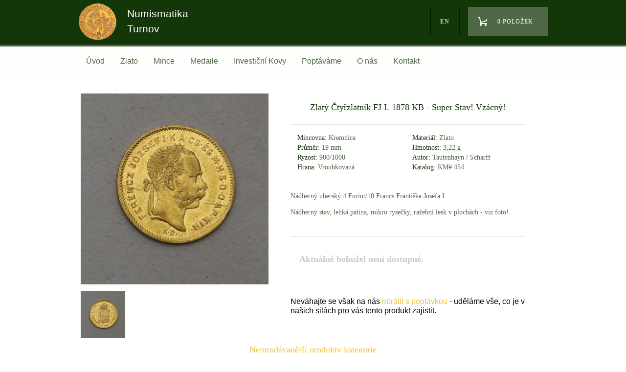

--- FILE ---
content_type: text/html
request_url: https://www.numismatikaturnov.cz/cs/zlato/rakousko-uhersko/zlaty-ctyrzlatnik-fj-i-1878-kb-super-stav-vzacny.html
body_size: 4783
content:
<!DOCTYPE html>
<html lang='cs'>
<head>
  <meta http-equiv="X-UA-Compatible" content="IE=edge">
	<meta name="viewport" content="width=device-width, initial-scale=1">
<meta http-equiv="Content-Type" content="text/html; charset=utf-8">
<meta name="Author" content="Numismatika Turnov">
<meta name="description" content="Nádherný uherský 4 Forint/10 Francs Františka Josefa I. Nádherný stav, lehká patina, mikro rysečky, ražební lesk v plochách - viz foto!">
<meta property="og:title" content="Zlatý Čtyřzlatník FJ I. 1878 KB - Super Stav! Vzácný!"/>
<meta property="og:type" content="article"/>
<meta property="og:url" content="https://www.numismatikaturnov.cz/cs/zlato/rakousko-uhersko/zlaty-ctyrzlatnik-fj-i-1878-kb-super-stav-vzacny.html"/>
<meta property="og:site_name" content="Numismatika Turnov"/>
<meta property="og:image" content="https://www.numismatikaturnov.cz/data/media/foto/medium/img-32791.jpg"/><meta property="og:image:secure_url" content="https://www.numismatikaturnov.cz/data/media/foto/medium/img-32791.jpg"/>
<meta property="og:description" content="Nádherný uherský 4 Forint/10 Francs Františka Josefa I. Nádherný stav, lehká patina, mikro rysečky, ražební lesk v plochách - viz foto!"/>
<title>Zlatý Čtyřzlatník FJ I. 1878 KB - Super Stav! Vzácný!</title>
<link href="/custom/templates/numismatikaTurnov/css/default.php" rel="stylesheet" type="text/css">
<link rel="alternate" href="/cs/zlato/rakousko-uhersko/zlaty-ctyrzlatnik-fj-i-1878-kb-super-stav-vzacny.html" hreflang="cs" />
<link rel="canonical" href="https://www.numismatikaturnov.cz/cs/zlato/rakousko-uhersko/zlaty-ctyrzlatnik-fj-i-1878-kb-super-stav-vzacny.html" />
<script type="text/javascript" src="https://ajax.googleapis.com/ajax/libs/jquery/1.12.4/jquery.min.js"></script>
<script src="https://ajax.googleapis.com/ajax/libs/jqueryui/1.9.2/jquery-ui.min.js"></script><link rel="stylesheet" href="/web/tools/jquery/themes/css.php?t=smoothness" type="text/css" media="screen">
  <script>function addToCart2(contentId,cartDiv,lng,alertTxt)
          {
            var pocet;
            var buy;
            var b;
              if (typeof lng == "undefined") { lng = "cs"; }
             if (typeof cartDiv == "undefined") { cartDiv = "cartDiv"; }
             pocet=1;
           if($("#pocet_"+contentId)) { pocet = $("#pocet_"+contentId).val(); }
            if(pocet>0)
              {


                  $("#"+cartDiv).load("/index.php?accept=true&page_function=eshop&mode=cart&cid="+contentId+"&pocet="+pocet+"&lng="+lng);
                /*  if(typeof(alertTxt)!="undefined") { jAlert(alertTxt, "Eshop");

             }*/}
          };


          </script>



    <script src="/web/tools/magnific-popup.min.js"></script>
    <link rel="stylesheet" href="/web/tools/magnific-popup.css">


    
<script src="/web/tools/jquery_alerts/jquery_alerts.js"></script>
		<script src="/web/tools/eshop/js_scripts.php?lng=cs&notValidUserText=Nelze ověřit uživatele, přihlášení bylo neúspěšné&doplnText=Opravte prosím povinné údaje.&deleteText=Opravdu odstranit z košíku?"></script>

		<script src="/web/tools/jquery/jquery_json.js"></script>
		<script src="/web/tools/jquery/cookies.js"></script>
		<link href="/web/tools/jquery_alerts/jquery_alerts_css.php" rel="stylesheet" type="text/css">
<script type="text/javascript" src="/web/tools/login/login.js"></script>
<script type="application/ld+json">
		{
		  "@context": "http://schema.org",
		  "@type": "WebSite",
			"name": "Numismatika Turnov",
		  "alternateName": "Numismatika Turnov: www.numismatikaturnov.cz",
		  "url": "https://www.numismatikaturnov.cz/"
		}
		</script>
		</head>
<body class="body">

	<div id="head">
    <header>
		  <div class="wrapper">
			<a href="/"  class="logo" title="Numismatika Turnov"><img src="/custom/templates/numismatikaTurnov/img/default/logo.png" alt="Numismatika Turnov"><span>Numismatika Turnov</span></a>
			<div class="right">
				<div class="dropdown">
				  <a href='/en/' class="btn lang" type="button">en</a>
				</div>
        <div class="dropdown">
					<div id="cartDiv"></div>
				</div>
			</div>
			<div class="clear"></div>
		  </div>
		</header>

		<nav id="menu" class="menu" role="navigation">

			<ul class='nav'><li class="mlogo"><a href="/" title="Home"><img src="/custom/templates/numismatikaTurnov/img/default/logo.png" alt="Numismatika Turnov"></a></li>
            <li class="icon">
							<a href="javascript:void(0);" onclick="myFunction()" id="hamburger">
							   <span class="top-bar"></span>
							   <span class="middle-bar"></span>
							   <span class="bottom-bar"></span>
							</a>
						</li><li><a href='/cs/uvod.html' title='Úvod'>Úvod</a></li><li><a href='/cs/zlato.html' title='Zlato'>Zlato</a><div class='sub'><div class='sub-inner'><div><h4><a href='/cs/zlato/rakousko-uhersko.html' title='Rakousko-Uhersko'>Rakousko-Uhersko</a></h4></div><div><h4><a href='/cs/zlato/csr-cr.html' title='ČSR & ČR'>ČSR & ČR</a></h4></div><div><h4><a href='/cs/zlato/evropa.html' title='Evropa'>Evropa</a></h4></div><div><h4><a href='/cs/zlato/svet.html' title='Svět'>Svět</a></h4></div><div><h4><a href='/cs/zlato/anticke.html' title='Antické'>Antické</a></h4></div></div></div></li><li><a href='/cs/mince.html' title='Mince'>Mince</a><div class='sub'><div class='sub-inner'><div><h4><a href='/cs/mince/antika.html' title='Antika'>Antika</a></h4><ul><li><a href='/cs/mince/antika/anticke-mince.html' title='Antické Mince'>Antické Mince</a></li></ul></div><div><h4><a href='/cs/mince/stredovek.html' title='Středověk'>Středověk</a></h4><ul><li><a href='/cs/mince/stredovek/bohemika.html' title='Bohemika'>Bohemika</a></li><li><a href='/cs/mince/stredovek/do-roku-1526.html' title='Do Roku 1526'>Do Roku 1526</a></li></ul></div><div><h4><a href='/cs/mince/habsburkove.html' title='Habsburkové'>Habsburkové</a></h4><ul><li><a href='/cs/mince/habsburkove/monarchie-1526-1848.html' title='Monarchie (1526-1848)'>Monarchie (1526-1848)</a></li><li><a href='/cs/mince/habsburkove/frantisek-josef-i.html' title='František Josef I.'>František Josef I.</a></li></ul></div><div><h4><a href='/cs/mince/ceskoslovensko.html' title='Československo'>Československo</a></h4><ul><li><a href='/cs/mince/ceskoslovensko/ceskoslovensko-1918-1993.html' title='Československo (1918-1993)'>Československo (1918-1993)</a></li><li><a href='/cs/mince/ceskoslovensko/ceska-republika.html' title='Česká Republika'>Česká Republika</a></li></ul></div><div><h4><a href='/cs/mince/svet_2.html' title='Svět'>Svět</a></h4><ul><li><a href='/cs/mince/svet_2/nemecko.html' title='Německo'>Německo</a></li><li><a href='/cs/mince/svet_2/evropa_1.html' title='Evropa'>Evropa</a></li><li><a href='/cs/mince/svet_2/asie_1.html' title='Asie'>Asie</a></li><li><a href='/cs/mince/svet_2/amerika_1.html' title='Amerika'>Amerika</a></li></ul></div></div></div></li><li><a href='/cs/medaile.html' title='Medaile'>Medaile</a><div class='sub'><div class='sub-inner'><div><h4><a href='/cs/medaile/historicke-medaile.html' title='Historické Medaile'>Historické Medaile</a></h4><ul><li><a href='/cs/medaile/historicke-medaile/stribrne.html' title='Stříbrné'>Stříbrné</a></li><li><a href='/cs/medaile/historicke-medaile/ostatni.html' title='Ostatní'>Ostatní</a></li></ul></div><div><h4><a href='/cs/medaile/medaile-svet.html' title='Medaile Svět'>Medaile Svět</a></h4><ul><li><a href='/cs/medaile/medaile-svet/stribrne_1.html' title='Stříbrné'>Stříbrné</a></li><li><a href='/cs/medaile/medaile-svet/ostatni_2.html' title='Ostatní'>Ostatní</a></li></ul></div><div><h4><a href='/cs/medaile/strelecke-medaile.html' title='Střelecké Medaile'>Střelecké Medaile</a></h4><ul><li><a href='/cs/medaile/strelecke-medaile/stribrne_2.html' title='Stříbrné'>Stříbrné</a></li><li><a href='/cs/medaile/strelecke-medaile/ostatni_3.html' title='Ostatní'>Ostatní</a></li></ul></div><div><h4><a href='/cs/medaile/moderni-medaile.html' title='Moderní Medaile'>Moderní Medaile</a></h4><ul><li><a href='/cs/medaile/moderni-medaile/stribrne_3.html' title='Stříbrné'>Stříbrné</a></li><li><a href='/cs/medaile/moderni-medaile/ostatni_4.html' title='Ostatní'>Ostatní</a></li></ul></div><div><h4><a href='/cs/medaile/korunovacni-zetony.html' title='Korunovační Žetony'>Korunovační Žetony</a></h4><ul><li><a href='/cs/medaile/korunovacni-zetony/stribrne_4.html' title='Stříbrné'>Stříbrné</a></li><li><a href='/cs/medaile/korunovacni-zetony/ostatni_5.html' title='Ostatní'>Ostatní</a></li></ul></div></div></div></li><li><a href='/cs/investicni-kovy.html' title='Investiční Kovy'>Investiční Kovy</a><div class='sub'><div class='sub-inner'><div><h4><a href='/cs/investicni-kovy/wiener-philharmoniker-1-unce.html' title='Wiener Philharmoniker - 1 Unce'>Wiener Philharmoniker - 1 Unce</a></h4></div><div><h4><a href='/cs/investicni-kovy/maple-leaf.html' title='Maple Leaf'>Maple Leaf</a></h4></div><div><h4><a href='/cs/investicni-kovy/kruger-rand.html' title='Kruger Rand'>Kruger Rand</a></h4></div><div><h4><a href='/cs/investicni-kovy/britannia.html' title='Britannia'>Britannia</a></h4></div><div><h4><a href='/cs/investicni-kovy/zlate-investicni-slitky.html' title='Zlaté Investiční Slitky'>Zlaté Investiční Slitky</a></h4></div></div></div></li><li><a href='/cs/poptavame.html' title='Poptáváme'>Poptáváme</a></li><li><a href='/cs/o-nas.html' title='O nás'>O nás</a><div class='sub'><div class='sub-inner'><div><h4><a href='/cs/o-nas/aktuality.html' title='Aktuality'>Aktuality</a></h4></div><div><h4><a href='/cs/o-nas/obchodni-podminky.html' title='Obchodní Podmínky'>Obchodní Podmínky</a></h4></div></div></div></li><li><a href='/cs/kontakt.html' title='Kontakt'>Kontakt</a></li></ul>
		</nav>

	</div>

    <div class="content">


					 <div class='c75'>

						  <div class="wrapper"> <div class="product-detail">



<div id='fotogalerie'>
<a href='/data/media/foto/large/img-32791.jpg' rel='lightbox[2828]' title='IMG_3279.JPG: ' target='_blank'><img src='/data/media/foto/medium/img-32791.jpg' alt='IMG_3279.JPG'></a><a href='/data/media/foto/large/img-32801.jpg' rel='lightbox[2828]' title='IMG_3280.JPG: ' target='_blank'><img src='/data/media/foto/medium/img-32801.jpg' alt='IMG_3280.JPG'></a><div id='fgbox'></div></div>


				          <div class="product-info">
				            <div class="product-name"><h1>Zlatý Čtyřzlatník FJ I. 1878 KB - Super Stav! Vzácný!</h1></div>
				            <ul>
				            				              <li><span>Mincovna:</span> Kremnica </li>                        				              <li><span>Materiál:</span> Zlato </li>				              <li><span>Průměr:</span> 19 mm </li>				              <li><span>Hmotnost:</span> 3,22 g </li>                        <li><span>Ryzost:</span> 900/1000 </li>                       <li><span>Autor:</span> Tautenhayn / Scharff </li>                                                                     <li><span>Hrana:</span> Vroubkovaná </li>                       <li><span>Katalog:</span> KM# 454 </li>
				            </ul>
				            <div class="clear"></div>
				            				              <div class="product-popis"><p style="text-align: left;">Nádherný uherský 4 Forint/10 Francs Františka Josefa I.</p>
<p style="text-align: left;"><span>Nádherný stav, lehká patina, mikro rysečky, ražební lesk v plochách - viz foto!</span></p></div>

										
<div class="product-cena">Aktuálně bohužel není dostupné.</div>Neváhajte se však na nás <a href='mailto:minceturnov@seznam.cz?subject=Zlatý Čtyřzlatník FJ I. 1878 KB - Super Stav! Vzácný!' title='email'>obrátit s poptávkou</a> - uděláme vše, co je v našich silách pro vás tento produkt zajistit.				              
				            </div>
				          </div>
				          <div class="clear"></div>
				          
				        </div>
                <div class="clear"></div>

                    <h2 class="h2">Nejprodávanější produkty kategorie</h2>
                    <div id="products"><a href='/cs/zlata-10-koruna-frantiska-josefa-i-1911-schwartz-nadherna.html' title='Zlatá 10 Koruna Františka Josefa I. 1911 - Schwartz - Nádherná!' class='product'><div class="img"><img src="/data/media/foto/small/img-48082.jpg" alt="Zlatá 10 Koruna Františka Josefa I. 1911 - Schwartz - Nádherná!"></div>
			<h4 class='name'>Zlatá 10 Koruna Františka Josefa I. 1911 - Schwartz - Nádherná!</h4>
				<div class='price'>10400.00 Kč</div>

			</a><a href='/cs/zlaty-dukat-frantiska-josefa-i-1873-bz.html' title='Zlatý Dukát Františka Josefa I. 1873 bz' class='product'><div class="img"><img src="/data/media/foto/small/img-2619.jpg" alt="Zlatý Dukát Františka Josefa I. 1873 bz"></div>
			<h4 class='name'>Zlatý Dukát Františka Josefa I. 1873 bz</h4>
				<div class='price'>14900.00 Kč</div>

			</a><a href='/cs/zlata-10-koruna-frantiska-josefa-i-1894-kb-top-stav.html' title='Zlatá 10 Koruna Františka Josefa I. 1894 KB - Top Stav!' class='product'><div class="img"><img src="/data/media/foto/small/img-25751.jpg" alt="Zlatá 10 Koruna Františka Josefa I. 1894 KB - Top Stav!"></div>
			<h4 class='name'>Zlatá 10 Koruna Františka Josefa I. 1894 KB - Top Stav!</h4>
				<div class='price'>13900.00 Kč</div>

			</a><a href='/cs/zlate-sovrano-frantiska-i-ii-1793-v.html' title='Zlaté Sovráno Františka I.(II.) 1793 V' class='product'><div class="img"><img src="/data/media/foto/small/img-2549.jpg" alt="Zlaté Sovráno Františka I.(II.) 1793 V"></div>
			<h4 class='name'>Zlaté Sovráno Františka I.(II.) 1793 V</h4>
				<div class='price'>42900.00 Kč</div>

			</a></div><a href="/cs/zlato/rakousko-uhersko.html" title="nabídka" class="btn btn-primary sharp outline btn-products" style="padding-top:0.9em;">Zobrazit kompletní nabídku</a></div>
                  </div>

   </div>


    </div>

    <div class="footer">
      <div class="foot-line">
        <div class="wrapper">
          <div class="kurzy">Aktuální kurzy:&nbsp;&nbsp; &nbsp;USD&nbsp;20,758&nbsp;Kč&nbsp;| &nbsp;EUR&nbsp;24,360&nbsp;Kč&nbsp;</div>
          <div class="right">
			  <a href="https://www.facebook.com/minceturnov" target="_blank" title="Facebook Numismatika Turnov"><div class="fb"></div></a>
			  <div class="newsletter">Newsletter <span class="caret"></span>
					<div class="newsletter-formular">Odebírat novinky emailem:<br><input type="text" name="newsletter" placeholder="Vložte e-mail"><br><br><input type="submit" class="btn products" value="Potvrdit Odběr"></div>
				</div>
				</div>

		  <div class="clear"></div>
        </div>
      </div>
      <div class="wrapper">

					<ul><li class="liClass1" ><a  href='https://www.numismatikaturnov.cz/cs/kontakt.html' title='Kontakt:  minceturnov@seznam.cz Telefon: Michal Zikmund  +420 604 329 861 Prodejna: +420 481 322 694 Otevírací hodiny: PO  9.00 - 16.00 ÚT  9.00 - 16.00 ST  9.00 - 16.00 ČT  9.00 -'>Kontakt</a></li>
<li class="liClass2" ><a  href='https://www.numismatikaturnov.cz/cs/o-nas.html' title='O nás:  Vítejte v našem internetovém obchodě. Numismatika Turnov byla založena v roce 2014 jako rodinná firma navazující na více než stoletou tradici v oboru sběratelství.'>O nás</a></li>
</ul><ul><li class="liClass1" ><a  href='https://www.numismatikaturnov.cz/cs/o-nas/obchodni-podminky.html' title='Obchodní Podmínky:  Obchodní podmínky NUMISMATIKA TURNOV s.r.o. Obchodní podmínky obchodní společnosti Numismatika Turnov  s.r.o. se sídlem v Nádražní ulici čp 1072, Turnov, 511 01     '>Obchodní Podmínky</a></li>
</ul>

        <div class="clear"></div>
        <p>Copyright © 2026 Numismatika Turnov</p>
        <p>E-shop vytvořil: <a href="http://www.c26.cz" title="C26: Informační systémy, Weby, Eshopy">C26 s.r.o.</a></p>
      </div>
    </div>

 <script src="/custom/templates/numismatikaTurnov/script/script.js"></script>
<script>
  (function(i,s,o,g,r,a,m){i['GoogleAnalyticsObject']=r;i[r]=i[r]||function(){
  (i[r].q=i[r].q||[]).push(arguments)},i[r].l=1*new Date();a=s.createElement(o),
  m=s.getElementsByTagName(o)[0];a.async=1;a.src=g;m.parentNode.insertBefore(a,m)
  })(window,document,'script','https://www.google-analytics.com/analytics.js','ga');

  ga('create', 'UA-80431051-1', 'auto');
  ga('send', 'pageview');

</script>  </body>
</html>


--- FILE ---
content_type: text/css
request_url: https://www.numismatikaturnov.cz/custom/templates/numismatikaTurnov/css/default.php
body_size: 5123
content:
 
/* CSS Document */

html, body {
	margin: 0;
	padding: 0;
	font-family: 'Ubuntu', sans-serif;
	font-size: 16px;
	line-height: 19px;
	text-align: left;
}

a {
	text-decoration: none;
}

.content a{
 color:#f2c039;
}

.content a:hover{
 color:#4f6947;
}

textarea, input {
  border: 1px solid #e6e6eb;
}

.labelf {
  color: #c8c8d2;
}

.search {
  transition:.5s all;
    display: inline-block ;
    width: 14em ;
    margin-bottom:1em;
    opacity:.5;
     background: rgba(255, 255, 255, 0.7) none repeat scroll 0 0;
}

.search:focus {
  width:20em ;
    opacity:1

}
h1 {
    margin: 1.2em 0;
}

h1, h2, h3 {
  text-align: center
}


.pagination-wrap {
  text-align: center;
  display: block;
}

.product-info ul {
  list-style-type: none;
}

table {
    background: #c6d5c1 none repeat scroll 0 0;
    border-top: 1px solid #8aa981;
    border-bottom: 1px solid #8aa981;
    color: #000;
    padding: 0;
}

tr:nth-child(2n+1){
    background: #FAFBF9;
    color: #14370a;
}

td {
    padding: 0.5em;
}

.popup {
  display: none;
  position: absolute;
  top: 25%;
  left: 25%;
  width: 50%;
  height: 50%;
  padding: 16px;
  border: 16px solid orange;
  background-color: white;
  z-index: 1002;
  overflow: auto;
}

.btn {
	display: inline-block;
		letter-spacing: 1px;
		font-family: Ubuntu;
		font-size: 0.875em;
		font-style: normal;
		font-variant: normal;
		font-weight: 500;
		text-transform: uppercase;
		text-decoration: none;
		text-align: center;
	padding: 1em 1em;
	white-space: normal;
		background-color: #fff;
		border: 4px solid #f2c039;
		color: #f2c039;
}

.btn:hover, .btn:focus, .btn:active {
		background-color: #f2c039;
		color: #fff;
}

.banner .btn.btnbanner {
    background-color: rgba(255, 255, 255, 0.75);
    border: 4px solid rgba(20, 55, 10, 0.75);
    color: #14370a;
    float: right;
    margin: 0;
} 

.banner:hover .btn.btnbanner {
  background: #fff;
  color: #14370a;
  background-color: rgba(20, 55, 10, 0.75);
  color: #FFF; 
}

.btn.gray {
  display: table;
  margin: 0 auto;
  border: 4px solid #c8c8d2;
  color: #c8c8d2;
  background-color: #FFF;
  margin-bottom: 1.875em;
}

.btn.gray:hover, .btn.gray:focus, .btn.gray:active {
  color: #FFF;
  background-color: #c8c8d2;
}

.wrapper {
  margin: 0 auto;
  max-width: 100%;
  width: 960px;
}

.clear {
  clear: both;
}

header {
  width: 100%;
  height: 5.625em;
  border-bottom: 1px solid #001e00;
  background: #14370a;
  color: #FFF;
  position: relative;
  z-index: 10000;
}

header .wrapper {
  height: 100%;
}

#head {
  position: fixed;
  top: 0;
  left: 0;
  z-index: 9;
  width: 100%;
/*  background-color: #00a087; */
}

header .wrapper div {
  display: inline-block;
}

header .wrapper .right {
  float: right; 
  letter-spacing: 1px;
  font-family: Ubuntu;
  font-size: 0.875em;
  font-style: normal;
  font-variant: normal;
  font-weight: 700;
  text-transform: uppercase;
  margin-top: 1em;
}

.logo {
    color: #fff;
    display: inline-block;
    height: 7.9em;
    position: relative;
}

.logo > span {
    display: block;
    font-size: 1.3em;
    left: 100px;
    line-height: 1.5em;
    position: absolute;
    top: 0.6em;
}



.logo img {margin-right: 12px;	padding-top: 0.250em;}

.btn.lang, .btn.cart {
	display: flex;
	display: -webkit-flex;
	align-items: center;
	-webkit-align-items: center;
	justify-content: center;
	-webkit-justify-content: center;
	padding: 0;
	margin: 0;
	border: none;	
}


.btn.lang {
  width: 58px;
  height: 58px;
  border: 1px solid #001e00;
  color: #c8c8d2;
  font-weight: 700;
  background: transparent;
}

.btn.lang:hover, .btn.lang:focus, .btn.lang:active {
  background-color: #001e00;
  color: #FFF;
}

.btn.cart {
	align-items: center;
	-webkit-align-items: center;
  background-color: #f2c039;
  background-image: url(/custom/templates/numismatikaTurnov/img/default/ico-cart.png);
  background-position: 21px center;
  background-repeat: no-repeat;
  color: #FFF;
  padding: 0 30px 0 60px;
	height: 60px;
  margin-left: 1em;
}

.btn.cartnum-0{
  background-color: #4f6947;

}

.btn.cart:hover, .btn.cart:focus, .btn.cart:active {
  background-color: #001e00;
  color: #FFF;
}

.btn.btnproducts {
  display: table;
  margin: 0 auto;
  border: 4px solid #f2c039;
  color: #f2c039;
  background-color: #FFF;
}

.btn.btnproducts:hover {
  background-color: #f2c039;
  color: #FFF;
}

.banner {
  display: block;
  width: 100%;
  height: 18.750em;
  background: #fdfdfd; 
  background-image: url(/custom/templates/numismatikaTurnov/img/default/banner-left.png), url(/custom/templates/numismatikaTurnov/img/default/banner-right.jpg);
  background-position: left center, right center;
  background-repeat: no-repeat;
  padding: 0;
}
.banner .wrapper {
  height: 100%;
  display: block;
  position: relative;
}
.banner .wrapper h2 {text-align: left;}
.banner .wrapper:hover {
  text-decoration: none;
}
.banner .wrapper .h1, .banner .wrapper p {
  font-family: Ubuntu;
  font-style: normal;
  font-variant: normal;
  color: #14370a;
}
.banner .wrapper .h1 {
  font-size: 1.875em ;
  font-weight: 700;
  color: #14370a;
}
.banner .wrapper p {
  font-size: 1.125em ;
  font-weight: 300;
  color: #001e00;
}
.banner img {
  height: 100%;
}
.banner .image {
  position: relative;
  float: left;
  display: block;
  border-right: 4px solid #FFF;
  border-left: 4px solid #FFF;
  height: 300px;
  max-width: 0px;
  overflow: hidden;
  margin-right: 2em;
  opacity: .2;
  transition: .5s all
}
.banner:hover .image {
  max-width: 300px;
  opacity: 1
}
.banner .cont {
  padding: 1.875em;
  height: 15em;
}

@supports (-ms-accelerator:true) {  /*edge fuj*/
    .banner img{
        filter: none;
        filter: ;
    }
.banner .cont {
     background: rgba(255, 255, 255, .75) none repeat scroll 0 0;

}

}


.banner:hover .cont {
     background: rgba(255, 255, 255, .85) none repeat scroll 0 0;

}

.ico_cat h1{
font-family: Ubuntu;
font-size: 1.125em ;
font-style: normal;
font-variant: normal;
font-weight: 500;
margin-bottom:0;
color: #f2c039;}
.ico_cat {
  width: 100%;
  position: relative;
  border-top: 5px solid #e6e6eb;
  border-bottom: 1px solid #c8c8d2;
  box-shadow: 0 4px 0 #e6e6eb;
  background-color: #FFF;
  text-align: center;
  left: 0;
}
.ico_cat ul.wrapper {padding: 0;}
.ico_cat .wrapper li {
  height: 9.063em;
  width: 30%;
  display: inline-block;

}
.ico_cat .wrapper li a {
  display: block;
  font-family: Ubuntu;
  font-size: 1.125em;
  font-style: normal;
  font-variant: normal;
  font-weight: 500;
  color: #4f6947;
}
.ico_cat .wrapper li a img {padding-bottom: 1em;}
.ico_cat .wrapper .m {
  margin-right: 3%;
}
.content {
  background-color: fff;
  min-height: 100%;
  padding-top: 9.750em;
  padding-bottom: 1.875em;
}

#head #nt-navigation{
background:#fefffd;
}

.c75 {
  min-height: 75vh;
}
.content .h2 {
  font-family: Ubuntu;
  font-size: 1.125em ;
  font-style: normal;
  font-variant: normal;
  font-weight: 500;
  color: #f2c039;
}
.content #products {
  text-align: left;
  margin-top: 1.875em;
  margin-bottom: 0.938em;
}
.content #products-top {
  text-align: left;
  margin-top: 1.875em;
  margin-bottom: 0.938em;
}
.product {
  width: 13.750em;
  min-height: 20.625em;
  display: inline-block;
  margin-right: 10px;
  text-align: center;
}
.product:hover {
  -webkit-box-shadow: inset 0px 0px 0px 1px #c8c8d2;
  -moz-box-shadow: inset 0px 0px 0px 1px #c8c8d2;
  box-shadow: inset 0px 0px 0px 1px #c8c8d2;
  background-color: #FFF;
  text-decoration:none
}
.product:hover .price {
  color: #f2c039;
}
.product .img {
  height: 11.250em
}
.product .img img {
  margin-top: 1.875em;
  max-width: 100%;
  max-height: 100%;
  height:160px;
}
.product .name {
  display: flex;
  height: 5.500em;
  border-bottom: 2px solid #e6e6eb;
  font-family: Ubuntu;
  font-size: 1.125em;
  font-style: normal;
  font-variant: normal;
  font-weight: 400;
  color: #14370a;
  align-items: center;
  justify-content: center;
   margin: 0;
    padding: 0.5em;
}
.product .price {
  height: 3.750em;
  font-family: Ubuntu;
  font-size: 1.125em;
  font-style: normal;
  font-variant: normal;
  font-weight: 500;
  color: #c8c8d2;
  line-height: 3.750em;
}
.blogItem {
  width: 100%;
  min-height: 6em;
  display: block;
  color: #14370a;
  text-decoration: none;
  padding: 1em;
}
.blogItem:hover {
  -webkit-box-shadow: inset 0px 0px 0px 1px #c8c8d2;
  -moz-box-shadow: inset 0px 0px 0px 1px #c8c8d2;
  box-shadow: inset 0px 0px 0px 1px #c8c8d2;
  background-color: #FFF;
  text-decoration: none;
  color: #14370a;
}
.blogItem:hover h4 {
  color: #f2c039;
}
.blogItem a {
  text-decoration: none;
}
.blog-line {
  width: 100%;
  height: 1px;
  background-color: #e6e6eb;
  margin-top: 15px;
  margin-bottom: 14px;
}
.blogItem h4 {
  font-family: Ubuntu;
  font-size: 1.125em;
  font-style: normal;
  font-variant: normal;
  font-weight: 500;
  color: #000;
}
.product-delic {
  float: left;
  width: 1.250em;
  height: 20.625em;
}
.products-line {
  width: 100%;
  height: 1px;
  background-color: #e6e6eb;
  margin-top: 15px;
  margin-bottom: 14px;
}
.product-detail {
  padding-top: 1.875em;
  padding-bottom: 1.875em;
  text-align: left;
}
.product-detail #fotogalerie {
  width: 40%;
  float: left;
  margin-right: 30px;
  display: inline-block;
  border: 0px solid #e6e6eb;
  background-color: #FFF;
}
.product-detail #fotogalerie a {
  height: 100px;
  text-align: center;
  display: block;
  float: left;
  width:25%;
  overflow: hidden;
  background-color: #FFF;
}
.product-detail #fotogalerie img {
  width: 100%;
  padding: 5px;
}
.product-detail #fotogalerie > a:first-child {
  height: auto;
  width: auto;
  display: inline;
  float: none;
  overflow: auto;
  border-bottom: 0px solid #e6e6eb;
}
.product-detail #fotogalerie > a:first-child img {
  background-color: #FFF;
  width: 100%;
  height: auto;
    padding: 5px;
  -webkit-border-radius: 4px;
  -moz-border-radius: 4px;
  border-radius: 4px;
}

#normal-foto {
    margin-top: 2em;
}
#normal-foto:after {
    content:" ";
    clear:both;
}

#normal-foto #fotogalerie {
  width: 100%;
  height: 20em;
  background: transparent;
}
#normal-foto #fotogalerie a {
  height: 19.6em;
  width: 19.6em;
  display: inline-block;
  overflow:hidden;
  margin:.2em;
}
#normal-foto #fotogalerie a:hover {
  -webkit-box-shadow: 2px 2px 2px 2px #c8c8d2;
  -moz-box-shadow:  2px 2px 2px 2px #c8c8d2;
  box-shadow: 2px 2px 2px 2px #c8c8d2;
}
#normal-foto #fotogalerie img {
  height: 100%;
}
.product-photo {
  display: flex;
  float: left;
  position: relative;
  width: 28.750em;
  height: 18.750em;
  border: 1px solid #e6e6eb;
  background-color: #FFF;
  align-items: center;
  justify-content: center;
}
.product-photo img {
  position: absolute;
  left: 0;
  top: 0;
}
.product-info {
  float: left;
  width: 50%;
  min-height: 18.750em;
  margin-left: 1.250em;
  display: inline-block;
}
.product-name h1{
  width: 100%;
  height: 3.750em;
  line-height: 3.750em;
  border-bottom: 1px solid #e6e6eb;
  font-family: Ubuntu;
  font-size: 1.125em ;
  font-style: normal;
  font-variant: normal;
  font-weight: 500;
  color: #14370a;
  margin:0;
}
.product-info ul {
  margin: 1em 0 0 0;
  padding:0;
  width:100%;
}
.product-info ul li {
  font-family: Ubuntu;
  font-size: 0.875em ;
  font-style: normal;
  font-variant: normal;
  font-weight: 400;
  color: #4f6947;
  width:45%;
  padding-left:3%;
  display:inline-block
}
.product-info ul li span {
  font-family: Ubuntu;
  font-size: 14px ;
  font-style: normal;
  font-variant: normal;
  font-weight: 500;
  color: #14370a;
}
.product-cena {
  height: 3.750em;
  padding-top:1em;
  font-family: Ubuntu;
  font-size: 1.125em ;
  font-style: normal;
  font-variant: normal;
  font-weight: 700;
  color: #c8c8d2;
}
.product-cena span {
  font-family: Ubuntu;
  font-size: 1.125em ;
  font-style: normal;
  font-variant: normal;
  font-weight: 700;
  color: #f2c039;
}
.product-mnozstvi {
  font-family: Ubuntu;
  font-style: normal;
  font-variant: normal;
  font-weight: 700;
  color: #c8c8d2;
  display: inline-block;
}
.shopPocet {
  height: 3.75em;
  border-radius: 0px;
  font-size: 1em ;
  border: 1px solid rgb(230, 230, 235);
  font-family: Ubuntu;
  font-style: normal;
  font-variant: normal;
  font-weight: 500;
  color: rgb(242, 192, 57);
  text-align: center;
  width: 5em;
  margin-left: 1em;
  margin-bottom: 1em;
}
.product-koupit {
  text-align: center;
  cursor: hand;
  cursor: pointer;
  width: 13.750em;
  height: 3.750em;
  border: 1px solid #e6e6eb;
  background-color: #FFF;
  display: inline-block;
  float: right;
}
.product-koupit div {
  display: inline-block;
}
.koupit {
  text-align: center;
  vertical-align: middle;
  line-height: 3.25em;
  font-family: Ubuntu;
  font-size: 1.125em ;
  font-style: normal;
  font-variant: normal;
  font-weight: 500;
  color: #f2c039;
}
.koupit-ico {
  float: right ;
  width: 3.75em;
  height: 3.75em;
  border-left: 1px solid #e6e6eb;
  background: url(/custom/templates/numismatikaTurnov/img/default/ico-cart-plus.png) no-repeat center center;
}
.product-koupit:hover>.koupit-ico {
  background: #e6e6eb url(/custom/templates/numismatikaTurnov/img/default/ico-cart-plus_hover.png) no-repeat center center;
}
.product-popis {
  padding: 1.875em 0;
  border-bottom: 1px solid #e6e6eb;
  font-family: Ubuntu;
  font-size: 0.875em ;
  font-style: normal;
  font-variant: normal;
  font-weight: 400;
  color: #4f6947;
  max-height:240px;
  overflow:hidden;
  transition:.5s all
}

.product-popis:hover{
  max-height:1240px;
  transition:2.5s all

}

.footer {
  width: 100%;
  height: 100%;
  min-height: 18.750em;
  background-color: #001e00;
  text-align: center;
  font-family: Ubuntu;
  font-size: 0.875em;
  font-style: normal;
  font-variant: normal;
  font-weight: 400;
  color: #4f6947;
}
.footer a {
  color: #4f6947;
}
.footer a:hover {
  color: #f2c039;
}
.foot-line {
  width: 100%;
  height: 3.750em;
  font-size: 16px;
  background-color: #14370a;
}
.foot-line .wrapper {  background-color: #14370a;}
.foot-line .wrapper div {
  float: left;
}
.kurzy {
  min-height: 3.750em;
  font-family: Ubuntu;
  font-size: 0.750em ;
  font-style: normal;
  font-variant: normal;
  font-weight: 500;
  line-height: 5.000em;
  color: #fff;
}
.footer .wrapper ul {
  float: left;
  text-align: left;
  width: 20%;
  margin-top: 1.875em;
}
.footer .wrapper p {
  margin-top: 1.875em;
}
.footer .wrapper .right {
  float: right;
}
.fb {
  border-left: 1px solid #001e00;
  width: 3.750em;
  height: 3.750em;
  background-image: url(/custom/templates/numismatikaTurnov/img/default/ico-fb.png);
}
.fb:hover {
  background-color: #001e00;
}
.newsletter {
  display: inline;
  width: 160px;
  height: 60px;
  line-height: 60px;    
  background-color: #4f6947;
  letter-spacing: 1px;
  font-family: Ubuntu;
  font-size: 0.875em;
  font-style: normal;
  font-variant: normal;
  font-weight: 700;
  text-transform: uppercase;
  color: #14370a;
  position: relative;
}
.newsletter:hover .newsletter-formular {
  display: block;
}
.newsletter-formular {
  line-height: 1em;
  display: none;
  padding-top: 1.875em;
  padding-bottom: 1.875em;
  width: 200%;
  background-color: #4f6947;
  letter-spacing: 1px;
  font-family: Ubuntu;
  font-size: 0.875em;
  font-style: normal;
  font-variant: normal;
  font-weight: 700;
  text-transform: uppercase;
  color: #14370a;
  position: absolute;
  right: 0;
  height: 100% auto;
}
.newsletter-formular input[type=text] {
    width: 75%;
    padding: 12px 20px;
    margin: 15px 0;
    box-sizing: border-box;
}


/* ------- pagination -------- */
.pagination {
	padding: 0;
  display: inline-block;
}
#nt-pagination {
  height: 30px;
}
#nt-pagination ul {
  display: inline-block;
  margin: 0 auto;
  padding: 0;
}
#nt-pagination li {
  display: inline;
}
#nt-pagination li:first-child a {
  background-color: #c8c8d2;
  color: #FFF;
}
#nt-pagination li:first-child a:hover {
  background-color: #f2c039;
  color: #FFF;
}
#nt-pagination li:last-child a {
  background-color: #c8c8d2;
  color: #FFF;
}
#nt-pagination li:last-child a:hover {
  background-color: #f2c039;
  color: #FFF;
}
#nt-pagination a {
  float: left;
  padding: 0 11px;
  line-height: 30px;
  border: 1px solid #c8c8d2;
  background-color: #fff;
  margin-left: 10px;
  color: #c8c8d2;
}
#nt-pagination a:hover, #active a {
  background-color: #f2c039;
  border: 1px solid #f2c039;
  color: #FFF;
}
#sendFormX {
  background: #e6e6eb none repeat scroll 0 0;
  padding: 20px;
  color: #5C5C72;
}
#sendFormX table {
  width: 100%;
}
#sendFormX table td {
  width: 50%;
  vertical-align: top;
}
#sendFormX table td input, #sendFormX table td textarea {
  width: 90%;
  border: 1px solid #e6e6eb;
}
#sendFormX table td textarea {
  height: 178px;
}
#sendFormX input[type=submit] {
  margin: 20px 0 20px 0;
  padding: 1em;
  border: 1px solid #5c5c72
}
#shopping_cart_AJAX {
  font-size: .8em
}
.cart-table {
  width: 100%
}
.eshopStep2User td label {
  padding-right: 5px;
}
.eshopStep2User td {
  vertical-align: top;
}
.shopFieldError {
  outline: 1px solid red;
}

#shopping_cart_AJAX .ui-widget-content{
background:rgba(255,255,255,.6) ;
}

#shopping-cart-totals-table td, #shopping-cart-table td{
padding:5px;
}

#shopping-cart-table td{
border-bottom:1px dotted #c8c8d2
}
#shopping-cart-table thead td{
background:#EDEDEF  ;
padding:10px;
}

#shopping-cart-table tbody tr:first-child td{
padding-top:1.3em;
border-top:1px solid  #c8c8d2;
}

.cart-collaterals{
margin-top:2em
}

.subnav-wrap {
text-align:center;
margin-bottom: 1em;
}

.subnav-wrap input {
    padding: 12px 20px;
    margin: 15px 0;
    margin-left: 1em;
    box-sizing: border-box;
}

.subnav-wrap a {
    background: #f2c039 none repeat scroll 0 0;
    color: #fff;
    display: inline-block;
    margin: 0.5em;
    padding: 12px 20px;
}


#shopping_cart_AJAX .button.nextStep, #shopping_cart_AJAX .button:hover{
    background: #f2c039 none repeat scroll 0 0;
    border: 0 none;
    color: #fff;
    font-size: 1em;
    padding: 0.75em 1.5em;
    cursor:pointer
}
#shopping_cart_AJAX  .button.nextStep:hover, #shopping_cart_AJAX .button{
    background: #001e00;
    border: 0 none;
    color: #fff;
    font-size: 1em;
    padding: 0.75em 1.5em;
    cursor:pointer
}


@media screen and (max-width: 960px) {
 .logo {padding-left: 0.375em;}   
}

@media screen and (max-width: 920px) {
 .product{
 width:30%;
 }
 .product-detail #fotogalerie{
 	max-width:40%
 }
  	.product-koupit, product-mnozstvi{
	width:45%;

	}

}
@media screen and (max-width: 620px) {
  .banner:hover .image {
    max-width: 0px;
    opacity: 0;
  }

 .product{
 width:45%;
 }
 
  .product-detail #fotogalerie{
 	max-width:100%;
 	width:100%
 }
  .product-detail #fotogalerie img{
  	width:200px !important;
  	max-width:100%;
	}
	
	.product-info {
    display: block;
    float: none;
    margin: 1em;
    width: 100%;
     clear: both;
  }
}

.product-cena{ margin:1em;}

.product-detail{
margin-bottom:2em;
}

	
}

@media screen and (max-width: 820px) {
 .product-detail #fotogalerie a{
 	display:none;
 }

 .product-detail #fotogalerie a:first-child{
 	display:block;
 }

  .banner .image {
    display: none;
  }
  .banner .btn-banner {
    position: static;
    float: none ;
  }
  .banner {
    background-size: auto 100%;
    height: auto;
    min-height: 18.75em;
  }
}

@media screen and (max-width: 540px) {
.logo {
    display: block;
}
.logo img {
    height:50%
}

table td{ font-size:.7em }
.ui-accordion .ui-accordion-content{ padding:.2em!important }
.logo > span {
    display: block;
		position:relative;
		top:0;left:0;
}

  header {
    height: 7.500em;
    text-align: center;
  }
  header .wrapper .right {margin: 0;}
}

@media screen and (max-width: 280px) {
  .logo img {display: none;}
}

.menu {
	width: 100%;
	border-top: 4px solid #4f6947;
	border-bottom: 1px solid #e6e6eb;
	color: #4f6947;
	background: #fefffd;
  height: 3.75em;
}

.menu li.mlogo, ul.nav.responsive li.mlogo {display: none;}
.menu li.mlogo a {
  height: 3.75em;
  padding: 0 1em;
}

.menu li.mlogo a img {height: 48px; margin-top: 8px;}

/* general ul style */
.menu ul {
	margin: 0;
	padding: 0;
	list-style-type: none;
}

/* first level ul style */
.menu > ul,
.menu .sub-inner {
	width: 90%;
	max-width: 60em;
	margin: 0 auto;
	padding: 0 1.875em;
}

.menu > ul > li {
	display: inline-block;
  vertical-align: middle;
}

.menu > ul > li > a {
/*	font-weight: 700; */
	padding: 0 1em;
	color: #4f6947;
	display: inline-block; 
  height: 3.75em;
  line-height: 3.75em;    
}

.menu > ul > li > a:hover {
	color: #14370a;
	background: #fff;
}

.menu > ul > li:hover a,
.menu > ul > li:hover > a:hover {
	color: #4f6947;
}

.menu > ul > li > a:hover,
.menu > ul > li:hover > a {
	background: #fff;
	box-shadow: inset -1px 0 0 #e6e6eb, inset 1px 0 0 #e6e6eb;
	border-top: 4px solid #F2C039;
	margin-top: -4px;
}

/* sub-menu */
.menu .sub {
	display: none;
	position: absolute;
	background: #fff;
	border-top: 1px solid #e6e6eb;
	border-bottom: 1px solid #e6e6eb;
	padding-bottom: 1.5em;
	width: 100%;
	left: 0;
}

.menu ul li:hover .sub {
	display: block;
  padding-bottom: 3em;
}

.menu .sub-inner > div {
    float: left;
    overflow: hidden;
    padding: 0 1em;
    width: 15%;
}

.menu .sub-inner:before,
.menu .sub-inner:after {
	content: " ";
	display: table;
}

.menu .sub-inner:after {
	clear: both;
}

.menu .sub-inner > div a {
	line-height: 2em;
}

.menu .sub-inner > div a:hover {color: #14370a;}

.sub h4 {
	color: #14370a;
	padding: 2em 0 0.6em;
	margin: 0;
	margin-bottom: 0.5em;
	font-size: 100%;
	font-weight: 300;
	border-bottom: 1px solid #e6e6eb;
	white-space:nowrap
}

ul.nav li.icon {display: none;}

ul.nav li.icon #hamburger {
   /*border: 1px solid #999;*/
   display: block;
   /*width: 30px;
   padding: 5px 10px;*/

	border-top: 4px solid #4f6947;

	color: #4f6947;
	background: #fefffd;
}

ul.nav li.icon #hamburger:hover {
	background: #fff;
	box-shadow: inset 0 -1px 0 0 #e6e6eb;
	border-top: 4px solid #F2C039;
	
}

ul.nav li.icon #hamburger span {
   background: #F2C039;
   display: block;
   height: 4px;
   margin: 5px 0;
   width: 30px;
}

ul.nav.responsive li.icon #hamburger span.top-bar {
  -webkit-transform: rotate(45deg);
  -moz-transform: rotate(45deg);
  -o-transform: rotate(45deg);
   transform: rotate( 45deg );
   top: 9px;
}
ul.nav.responsive li.icon #hamburger span.middle-bar {
   opacity: 0;
}
ul.nav.responsive li.icon #hamburger span.bottom-bar {
  -webkit-transform: rotate(-45deg);
  -moz-transform: rotate(-45deg);
  -o-transform: rotate(-45deg);
   transform: rotate( -45deg );
   top: -9px;
}

ul.nav li.icon#hamburger {
   overflow: hidden;
}
ul.nav li.icon #hamburger span {
   position: relative;
   transform: rotate( 0 );
   top: 0;
   left: 0;
   opacity: 1;

   transition: none 0.5s ease;
   transition-property: transform, top, left, opacity;
}

html.mm-opened #hamburger span.middle-bar {
   left: -40px;
}

@media screen and (max-width:800px) {
  .menu {
  	height: auto;
  }
  
  .menu > ul > li > a {
  	padding: 1em;
  	height: auto;
  	line-height: normal;    
  }

	ul.nav li:not(:first-child) {display: none;}
	ul.nav li.icon {
		display: block;
		text-align: center;
	}
  
	.menu > ul > li > a:hover,
	.menu > ul > li:hover > a {
		background: #F2C039;
		border: none;
		margin: 0;
		color: #fff;
	}

	.menu > ul > li > a {
		box-shadow: inset 0 -1px 0 0 #e6e6eb;
	}
	
	ul.nav.responsive {position: relative;}

	ul.nav.responsive li {
		float: none;
		display: inline;
	}
	
	ul.nav.responsive li a {
		display: block;
		text-align: left;
	}
  
  ul.nav.responsive li a:hover {color: #FFF;}
	  
	ul.nav li.icon #hamburger:hover {
		box-shadow: inset 0 -1px 0 0 #e6e6eb;
	}

	.menu {
		font-size: 100%;
		border: none;
	}

	.menu > ul,
	.menu .sub-inner {
		width: 100%;
		padding: 0;
	}

	.menu .sub-inner {
		padding: 0;
		font-size: 75%;
	}

	.menu > ul > li, .menu > ul > li > a {
		display: block;
	}


	.menu .sub { 
		position: relative;
	}

	.sub h4 {
		padding-top: 0.6em;
	}

	.menu ul li:hover .sub {
		display: none;
	}	

}

@media screen and (max-width: 36em) { 
	.menu .sub-inner > div {
		width: 100%;
		float: none;
		padding: 0;
	}
}

html, body {
	margin: 0;
	padding: 0;
	font-family: 'Ubuntu', sans-serif;
	font-size: 16px;
	line-height: 19px;
	text-align: left;
}

@media screen and (max-width: 400px) {
 .product{
 width:100%;
 }
 
   .ico_cat .wrapper li {
   display:block;
		width:100%
  }
 
  	.product-koupit, product-mnozstvi{
	float: none;
  width: 75%;
	display:block;
  margin: 0 auto;
	}
}